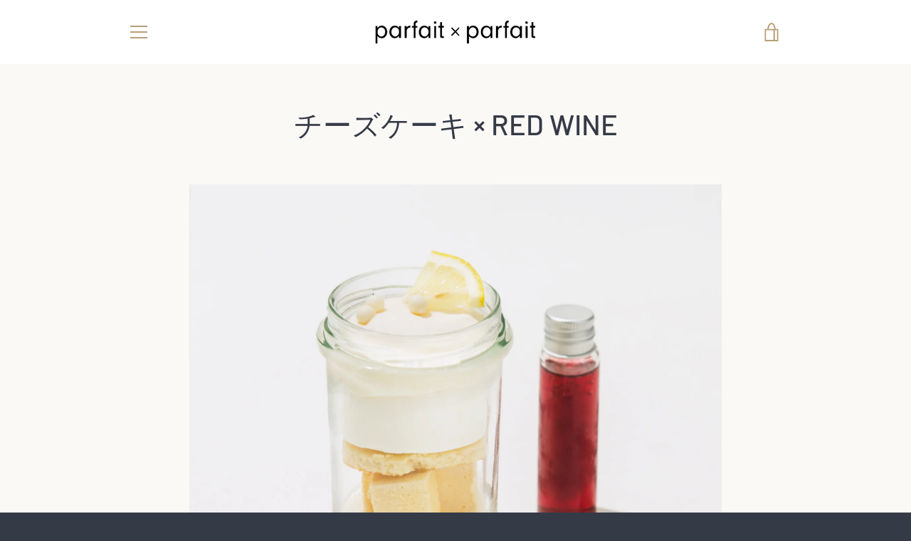

--- FILE ---
content_type: text/javascript
request_url: https://pxp.jp/cdn/shop/t/29/assets/custom.js?v=101612360477050417211691240685
body_size: -725
content:
//# sourceMappingURL=/cdn/shop/t/29/assets/custom.js.map?v=101612360477050417211691240685
